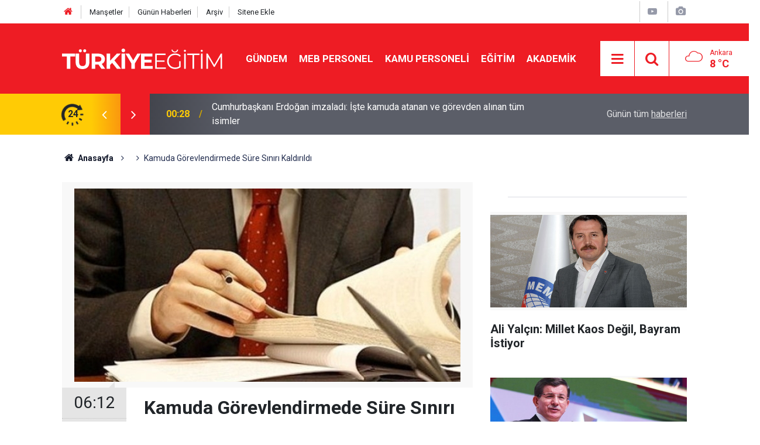

--- FILE ---
content_type: text/html; charset=UTF-8
request_url: https://www.turkiyeegitim.com/kamuda-gorevlendirmede-sure-siniri-kaldirildi-72869h.htm
body_size: 7962
content:
<!doctype html>
	<html lang="tr">
	<head>
		<meta charset="utf-8"/>
		<meta http-equiv="X-UA-Compatible" content="IE=edge"/>
		<meta name="viewport" content="width=device-width, initial-scale=1"/>
		<title>Kamuda Görevlendirmede Süre Sınırı Kaldırıldı</title>
		<meta name="description" content="Üst düzey görevlendirmede süre sınırı kaldırıldı" />
<meta name="keywords" content="Görevlendirmede süre sınırı kaldırıldı" />
<link rel="canonical" href="https://www.turkiyeegitim.com/kamuda-gorevlendirmede-sure-siniri-kaldirildi-72869h.htm" />
<link rel="amphtml" href="https://www.turkiyeegitim.com/service/amp/kamuda-gorevlendirmede-sure-siniri-kaldirildi-72869h.htm" />
<meta property="og:type" content="article" />
<meta property="og:site_name" content="Türkiye Eğitim" />
<meta property="og:url" content="https://www.turkiyeegitim.com/kamuda-gorevlendirmede-sure-siniri-kaldirildi-72869h.htm" />
<meta property="og:title" content="Kamuda Görevlendirmede Süre Sınırı Kaldırıldı" />
<meta property="og:description" content="Üst düzey görevlendirmede süre sınırı kaldırıldı" />
<meta property="og:image" content="https://www.turkiyeegitim.com/d/news/59933.jpg" />
<meta property="og:image:width" content="702" />
<meta property="og:image:height" content="351" />
<meta name="twitter:card" content="summary_large_image" />
<meta name="twitter:site" content="@turkiyeegitim" />
<meta name="twitter:url"  content="https://www.turkiyeegitim.com/kamuda-gorevlendirmede-sure-siniri-kaldirildi-72869h.htm" />
<meta name="twitter:title" content="Kamuda Görevlendirmede Süre Sınırı Kaldırıldı" />
<meta name="twitter:description" content="Üst düzey görevlendirmede süre sınırı kaldırıldı" />
<meta name="twitter:image" content="https://www.turkiyeegitim.com/d/news/59933.jpg" />
		<meta name="robots" content="max-snippet:-1, max-image-preview:large, max-video-preview:-1"/>
		<link rel="manifest" href="/manifest.json"/>
		<link rel="icon" href="https://www.turkiyeegitim.com/d/assets/favicon/favicon.ico"/>
		<meta name="generator" content="CM News 6.0"/>

		<link rel="preconnect" href="https://fonts.gstatic.com"/>
		<link rel="preconnect" href="https://www.google-analytics.com"/>
		<link rel="preconnect" href="https://tpc.googlesyndication.com"/>
		<link rel="preconnect" href="https://pagead2.googlesyndication.com"/>

		<link rel="stylesheet" href="https://www.turkiyeegitim.com/d/assets/bundle/2019-main.css?1681902822"/>

		<script>
			const BURL = "https://www.turkiyeegitim.com/",
				DURL = "https://www.turkiyeegitim.com/d/";
		</script>
		<script type="text/javascript" src="https://www.turkiyeegitim.com/d/assets/bundle/2019-main.js?1681902822" async></script>

		<!-- Google tag (gtag.js) -->
<script async src="https://www.googletagmanager.com/gtag/js?id=UA-12514635-2"></script>
<script>
  window.dataLayer = window.dataLayer || [];
  function gtag(){dataLayer.push(arguments);}
  gtag('js', new Date());

  gtag('config', 'UA-12514635-2');
</script>
<link rel="manifest" href="/manifest.json?data=Bildirt">
<script>var uygulamaid="9730-3377-1355-1168-8132-6";</script>
<script src="https://cdn2.bildirt.com/BildirtSDKfiles.js"></script>			</head>
	<body class="body-main news-detail news-42" data-refresh="600">
		<header class="base-header header-01">

	<div class="nav-top-container d-none d-lg-block">
		<div class="container">
			<div class="row">
				<div class="col">
					<nav class="nav-top">
	<div><a href="/" title="Anasayfa"><i class="icon-home"></i></a></div>
	<div><a href="/mansetler" title="Manşetler">Manşetler</a></div>
	<div>
		<a href="/son-haberler" title="Günün Haberleri">Günün Haberleri</a>
	</div>
	<div><a href="/ara" title="Arşiv">Arşiv</a></div>
	<div><a href="/sitene-ekle" title="Sitene Ekle">Sitene Ekle</a></div>
</nav>				</div>
				<div class="col-auto nav-icon">
					<div>
	<a href="/web-tv" title="Web TV"><span class="icon-youtube-play"></span></a>
</div>
<div>
	<a href="/foto-galeri" title="Foto Galeri"><span class="icon-camera"></span></a>
</div>
				</div>
			</div>
		</div>
	</div>

	<div class="nav-main-container">
		<div class="container">
			<div class="row h-100 align-items-center flex-nowrap">
				<div class="col-10 col-xl-auto brand">
					<a href="/" rel="home" title="Türkiye Eğitim">
						<img loading="lazy" src="https://www.turkiyeegitim.com/d/assets/logo-dark.svg" alt="Türkiye Eğitim" width="304" height="35"/>
					</a>
				</div>
				<div class="col-xl-auto d-none d-xl-block">
					<ul class="nav-main d-flex flex-row">
													<li>
								<a href="/gundem-haberleri-158hk.htm" title="GÜNDEM">GÜNDEM</a>
							</li>
														<li>
								<a href="/meb-personel-haberleri-35hk.htm" title="MEB PERSONEL">MEB PERSONEL</a>
							</li>
														<li>
								<a href="/kamu-personeli-haberleri-20hk.htm" title="KAMU PERSONELİ">KAMU PERSONELİ</a>
							</li>
														<li>
								<a href="/egitim-haberleri-1hk.htm" title="EĞİTİM">EĞİTİM</a>
							</li>
														<li>
								<a href="/akademik-haberleri-190hk.htm" title="AKADEMİK">AKADEMİK</a>
							</li>
												</ul>
				</div>
				<div class="col-2 col-xl-auto d-flex justify-content-end ml-auto">
					<ul class="nav-tool d-flex flex-row">
						<li>
							<button class="btn show-all-menu" aria-label="Menu"><i class="icon-menu"></i></button>
						</li>
						<!--li class="d-none d-sm-block"><button class="btn" aria-label="Ara"><i class="icon-search"></i></button></li-->
						<li class="d-none d-sm-block">
							<a class="btn" href="/ara"><i class="icon-search"></i></a>
						</li>
													<li class="align-items-center d-none d-lg-flex weather">
								<span class="weather-icon float-left"><i class="icon-accu-7"></i></span>
																<div class="weather-info float-left">
									<div class="city">Ankara										<span>8 °C</span></div>
								</div>
							</li>
											</ul>
				</div>
			</div>
		</div>
	</div>

	<section class="bar-last-news">
	<div class="container d-flex align-items-center">
		<div class="icon">
			<i class="icon-spin-cm-1 animate-spin"></i>
			<span>24</span>
		</div>
		<div class="items">
			<div class="owl-carousel owl-align-items-center" data-options='{
				"items": 1,
				"rewind": true,
				"autoplay": true,
				"autoplayHoverPause": true,
				"dots": false,
				"nav": true,
				"navText": "icon-angle",
				"animateOut": "slideOutUp",
				"animateIn": "slideInUp"}'
			>
									<div class="item">
						<span class="time">00:28</span>
						<a href="/cumhurbaskani-erdogan-imzaladi-iste-kamuda-atanan-ve-gorevden-alinan-tum-isimler-140057h.htm">Cumhurbaşkanı Erdoğan imzaladı: İşte kamuda atanan ve görevden alınan tüm isimler</a>
					</div>
										<div class="item">
						<span class="time">00:16</span>
						<a href="/yoksulluk-siniri-101-bin-lirayi-asti-iste-2026-yili-aclik-ve-yoksulluk-rakamlari-140056h.htm">Yoksulluk sınırı 101 bin lirayı aştı: İşte 2026 Yılı Açlık ve Yoksulluk Rakamları</a>
					</div>
										<div class="item">
						<span class="time">00:02</span>
						<a href="/piyasalar-sarsildi-gumus-yuzde-30-altin-yuzde-9-dustu-140054h.htm">Piyasalar sarsıldı: Gümüş yüzde 30, altın yüzde 9 düştü</a>
					</div>
										<div class="item">
						<span class="time">00:01</span>
						<a href="/kuresel-egitim-vizyonu-cercevesinde-guney-afrika-2026-yili-dil-egitimi-maliyet-140055h.htm">Küresel Eğitim Vizyonu Çerçevesinde Güney Afrika: 2026 Yılı Dil Eğitimi, Maliyet Analizleri ve Stratejik Fırsatlar</a>
					</div>
										<div class="item">
						<span class="time">23:57</span>
						<a href="/ekonomistlerden-dikkat-ceken-ocak-enflasyonu-tahmini-yuzde-4u-asiyor-140053h.htm">Ekonomistlerden dikkat çeken ocak enflasyonu tahmini: Yüzde 4’ü aşıyor</a>
					</div>
										<div class="item">
						<span class="time">23:25</span>
						<a href="/milli-egitim-akademisi-adaylari-belli-oldu-iste-asil-ve-yedek-listeler-140052h.htm">Millî Eğitim Akademisi adayları belli oldu: İşte asıl ve yedek listeler</a>
					</div>
										<div class="item">
						<span class="time">23:16</span>
						<a href="/meb-ogretmenlerin-aile-birligi-ve-saglik-tayinleri-belli-oldu-iste-detaylar-140051h.htm">MEB Öğretmenlerin aile birliği ve sağlık tayinleri belli oldu! İşte detaylar</a>
					</div>
										<div class="item">
						<span class="time">23:10</span>
						<a href="/mebin-ilce-gruplarina-yargidan-durdurma-karari-danistay-yurutmeyi-durdurdu-140050h.htm">MEB'in İlçe gruplarına yargıdan durdurma kararı: Danıştay yürütmeyi durdurdu</a>
					</div>
										<div class="item">
						<span class="time">22:04</span>
						<a href="/egitim-bir-senden-yeni-meb-yonetici-gorevlendirme-yonetmeligi-degerlendirmesi-140049h.htm">Eğitim-Bir-Sen'den Yeni MEB Yönetici Görevlendirme Yönetmeliği Değerlendirmesi</a>
					</div>
										<div class="item">
						<span class="time">21:57</span>
						<a href="/turk-egitim-senden-mebin-yeni-yonetici-gorevlendirme-yonetmeligine-kapsamli-140048h.htm">Türk Eğitim-Sen’den MEB’in yeni yönetici görevlendirme yönetmeliğine kapsamlı değerlendirme</a>
					</div>
								</div>
		</div>
		<div class="all-link">
			<a href="/son-haberler">Günün tüm <u>haberleri</u></a>
		</div>
	</div>
</section>
</header>

<!-- -->
	<main role="main">
				<div class="container section-padding-gutter">
			
			<section class="breadcrumbs">
	<ol>
		<li><a href="https://www.turkiyeegitim.com/"><h1><i class="icon-home"></i> Anasayfa</h1></a></li>
														<li>
						<h3></h3>
					</li>
																<li><h3>Kamuda Görevlendirmede Süre Sınırı Kaldırıldı</h3></li>
						</ol>
</section>

				<div class="row">
	<div class="col-12 col-lg-8">
	<div class="page-content  news-scroll" data-pages="[{&quot;id&quot;:&quot;140057&quot;,&quot;link&quot;:&quot;cumhurbaskani-erdogan-imzaladi-iste-kamuda-atanan-ve-gorevden-alinan-tum-isimler-140057h.htm&quot;},{&quot;id&quot;:&quot;140056&quot;,&quot;link&quot;:&quot;yoksulluk-siniri-101-bin-lirayi-asti-iste-2026-yili-aclik-ve-yoksulluk-rakamlari-140056h.htm&quot;},{&quot;id&quot;:&quot;140054&quot;,&quot;link&quot;:&quot;piyasalar-sarsildi-gumus-yuzde-30-altin-yuzde-9-dustu-140054h.htm&quot;},{&quot;id&quot;:&quot;140055&quot;,&quot;link&quot;:&quot;kuresel-egitim-vizyonu-cercevesinde-guney-afrika-2026-yili-dil-egitimi-maliyet-140055h.htm&quot;},{&quot;id&quot;:&quot;140053&quot;,&quot;link&quot;:&quot;ekonomistlerden-dikkat-ceken-ocak-enflasyonu-tahmini-yuzde-4u-asiyor-140053h.htm&quot;},{&quot;id&quot;:&quot;140052&quot;,&quot;link&quot;:&quot;milli-egitim-akademisi-adaylari-belli-oldu-iste-asil-ve-yedek-listeler-140052h.htm&quot;},{&quot;id&quot;:&quot;140051&quot;,&quot;link&quot;:&quot;meb-ogretmenlerin-aile-birligi-ve-saglik-tayinleri-belli-oldu-iste-detaylar-140051h.htm&quot;},{&quot;id&quot;:&quot;140050&quot;,&quot;link&quot;:&quot;mebin-ilce-gruplarina-yargidan-durdurma-karari-danistay-yurutmeyi-durdurdu-140050h.htm&quot;},{&quot;id&quot;:&quot;140049&quot;,&quot;link&quot;:&quot;egitim-bir-senden-yeni-meb-yonetici-gorevlendirme-yonetmeligi-degerlendirmesi-140049h.htm&quot;},{&quot;id&quot;:&quot;140048&quot;,&quot;link&quot;:&quot;turk-egitim-senden-mebin-yeni-yonetici-gorevlendirme-yonetmeligine-kapsamli-140048h.htm&quot;}]">
	<div class="post-article" id="news-72869" data-order="1" data-id="72869" data-title="Kamuda Görevlendirmede Süre Sınırı Kaldırıldı" data-url="https://www.turkiyeegitim.com/kamuda-gorevlendirmede-sure-siniri-kaldirildi-72869h.htm">
		<div class="article-detail news-detail">

			<div class="article-image">
									<div class="imgc image">
						<img srcset="https://www.turkiyeegitim.com/d/news_ts/59933.jpg 414w, https://www.turkiyeegitim.com/d/news_t/59933.jpg 702w, https://www.turkiyeegitim.com/d/news/59933.jpg 1280w" alt="Kamuda Görevlendirmede Süre Sınırı Kaldırıldı"/>
					</div>
							</div>

			<aside class="article-side">
				<div class="position-sticky">
					<div class="content-date">
						<time class="p1" datetime="2016-02-22 06:12:00">06:12</time>
						<span class="p2">22 Şubat 2016</span>
					</div>
					<div class="content-tools bookmark-block" data-type="1" data-twitter="turkiyeegitim">
						<button class="icon-mail-alt bg" onclick="return openPopUp_520x390('/send_to_friend.php?type=1&amp;id=72869');" title="Arkadaşına Gönder"></button>
						<button class="icon-print bg" onclick="return openPopUp_670x500('/print.php?type=1&amp;id=72869')" title="Yazdır"></button>

													<button class="icon-comment bg" onclick="$.scrollTo('#comment_form_72869', 600);" title="Yorum Yap"></button>
																	</div>
				</div>
			</aside>

			<article class="article-content">

				<div class="content-heading">
					<h1 class="content-title">Kamuda Görevlendirmede Süre Sınırı Kaldırıldı</h1>
					<p class="content-description">Üst düzey görevlendirmede süre sınırı kaldırıldı</p>
				</div>

				
				
				<div class="text-content">
					<p style="line-height: 22px; text-align: justify;">Üst düzey görevlendirmede süre sınırı kaldırıldı</p>
<p style="line-height: 22px; text-align: justify;"><span>Başbakanlık, 2 Aralık 2015 tarihinde yayımladığı 2015/13 sayılı Genelgeyle, müşterek kararnameyle atama yapılan kadrolardaki vekaleten görevlendirmelere sınır getirmişti.</span></p>
<p style="line-height: 22px; text-align: justify;"><span id="news_detailContainer">Buna göre, müşterek kararnameyle atama yapılan kadrolara genelge tarihinden önce yapılan vekalet, yürütme ve tedviren görevlendirmeler, 3. ayın sonunda sona erecektir.</span></p>
<p style="line-height: 22px; text-align: justify;"><span id="news_detailContainer">Ancak 22 Şubat 2016 tarihli Resmi Gazetede yayımlanan 2016/5 sayılı Başbakanlık Genelgesine göre uygulama imkanı kalmayan veya yürürlükte kalmasına lüzum görülmeyen 21 genelge yürürlükten kaldırıldı. Bunların en önemlilerinden biri de üst düzey görevlendirilmelerde süreyi sınırlayan 2015/13 sayılı Başbakanlık Genelgesidir.</span></p>
<p style="line-height: 22px; text-align: justify;"><span id="news_detailContainer">Mezkur genelgenin kaldırılması ile görevlendirilmeler devam edecektir.</span></p>
<p style="line-height: 22px; text-align: justify;"><span id="news_detailContainer"><strong>İşte kaldırılan 2015/13 sayılı Başbakanlık Genelgesinin ilgili hükmü</strong></span></p>
<p style="line-height: 22px; text-align: justify;"><span id="news_detailContainer">Boş kadrolara yapılacak vekalet, yürütme ve tedvir dahil tüm görevlendirmeler aşağıda belirtilen esaslara göre gerçekleştirilir:</span></p>
<p style="line-height: 22px; text-align: justify;"><span id="news_detailContainer">a) Müşterek kararla atama gerektiren boş kadrolara yapılacak vekalet, yürütme ve tedvir dahil tüm görevlendirmeler<strong>3 ayı geçemez.</strong> Bu görevlendirmeler ivedilikle Başbakanlığa bildirilir. Bu sürenin sonunda söz konusu görevlendirmeler başka bir işleme gerek kalmaksızın sona erer. Aynı kadroya 3 aylık sürenin sonunda yapılacak <strong>yeni görevlendirmelerde</strong> Başbakanlıktan izin alınır.</span></p>
<p style="line-height: 22px; text-align: justify;"><span id="news_detailContainer">b) Yukarıda belirtilen görevlendirmelerden 3 aydan fazla devam etmesi öngörülenler için süre belirtilmek şartıyla <strong>Başbakanlıktan izin alınacaktır.</strong></span></p>
<p style="line-height: 22px; text-align: justify;"><span id="news_detailContainer">c) Müşterek kararla atama gerektiren boş kadrolara bu Genelgenin yürürlüğe girdiği tarihten önce yapılan vekalet, yürütme ve tedvir dahil tüm görevlendirmeler bu Genelgenin yayımından itibaren<strong> 3 ay içinde kaldırılır.</strong></span></p>
<div class="defaultAds" style="text-align: center; height: auto; overflow: hidden;"> </div>
<div style="height: auto; overflow: hidden; float: left;"><a href="http://www.memurlar.net/haber/566618/" rel="nofollow" style="text-decoration: none;" target="_blank" title="Memurlar.Net - Özel"><img alt="Memurlar.Net - Özel" src="http://www.memurlar.net/global/images/news/providers/2.png" style="border: none;" width="96" height="24"></a></div></p>				</div>

				
				
				
				
				
				<section class="news-label">
	<header><i class="icon-tag"></i> Etiketler :</header>
	<ul>
							<li>
				<a href="/gorevlendirmede-sure-siniri-kaldirildi-haberleri.htm" title="Görevlendirmede süre sınırı kaldırıldı haberleri" rel="tag">Görevlendirmede süre sınırı kaldırıldı</a>
			</li>
						</ul>
</section>

				
			</article>
		</div>

		
				<section class="comment-block">
		<header class="caption"><span>HABERE</span> YORUM KAT</header>

		<div class="comment_add clearfix">
	<form method="post" id="comment_form_72869" onsubmit="return addComment(this, 1, 72869);">
		<textarea name="comment_content" class="comment_content" rows="6" placeholder="YORUMUNUZ" maxlength="500"></textarea>
		<input type="hidden" name="reply" value="0"/>
		<span class="reply_to"></span>
		<input type="text" name="member_name" class="member_name" placeholder="AD-SOYAD"/>
		<input type="submit" name="comment_submit" class="comment_submit" value="YORUMLA"/>
	</form>
			<div class="info"><b>UYARI:</b> Küfür, hakaret, rencide edici cümleler veya imalar, inançlara saldırı içeren, imla kuralları ile yazılmamış,<br /> Türkçe karakter kullanılmayan ve büyük harflerle yazılmış yorumlar onaylanmamaktadır.</div>
	</div>
								<div class="comments cm-comment" id="comments-72869" data-id="72869" data-type="1" data-list="5">
				<div class="caption">
					<i class="icon-chat-1"></i>
					<span>1 Yorum</span>
				</div>
			</div>
		
	</section>

	<div id="fb-comments-72869" class="fb-comments" data-href="https://www.turkiyeegitim.com/kamuda-gorevlendirmede-sure-siniri-kaldirildi-72869h.htm" data-width="100%" data-numposts="5" data-colorscheme="light"></div>

<!-- -->

		
		
			</div>
	</div>
	</div>
			<div class="col-12 col-lg-4">
			<section class="side-content news-side-list ">
			<header class="side-caption">
			<div><span> </span></div>
		</header>
		<div class="row">
																<div class="col-12 mb-4 box-02">
						<div class="post-item ia">
			<a href="/ali-yalcin-millet-kaos-degil-bayram-istiyor-74927h.htm">
				<div class="imgc">
					<img loading="lazy" src="https://www.turkiyeegitim.com/d/news/60395.jpg" alt="Ali Yalçın: Millet Kaos Değil, Bayram İstiyor"/>
				</div>
				<span class="t">Ali Yalçın: Millet Kaos Değil, Bayram İstiyor</span>
											</a>
		</div>
					</div>
			
														<div class="col-12 mb-4 box-02">
						<div class="post-item ia">
			<a href="/basbakanlik-saydamlik-ve-yolsuzluk-icin-genelge-yayinladi-74923h.htm">
				<div class="imgc">
					<img loading="lazy" src="https://www.turkiyeegitim.com/d/news/59715.jpg" alt="Başbakanlık &quot;saydamlık ve yolsuzluk&quot; için genelge yayınladı"/>
				</div>
				<span class="t">Başbakanlık "saydamlık ve yolsuzluk" için genelge yayınladı</span>
											</a>
		</div>
					</div>
															<div class="col-12">
									</div>
			
														<div class="col-12 mb-4 box-02">
						<div class="post-item ia">
			<a href="/hangi-sureler-gorevden-sayilir-74922h.htm">
				<div class="imgc">
					<img loading="lazy" src="https://www.turkiyeegitim.com/d/news/61146.jpg" alt="Hangi süreler görevden sayılır?"/>
				</div>
				<span class="t">Hangi süreler görevden sayılır?</span>
											</a>
		</div>
					</div>
			
														<div class="col-12 mb-4 box-02">
						<div class="post-item ia">
			<a href="/genclik-ve-spor-proje-yonetmeliginde-degisiklik-74919h.htm">
				<div class="imgc">
					<img loading="lazy" src="https://www.turkiyeegitim.com/d/news/48722.jpg" alt="Gençlik ve Spor Proje Yönetmeliği&#039;nde değişiklik"/>
				</div>
				<span class="t">Gençlik ve Spor Proje Yönetmeliği'nde değişiklik</span>
											</a>
		</div>
					</div>
															<div class="col-12">
									</div>
			
														<div class="col-12 mb-4 box-02">
						<div class="post-item ia">
			<a href="/30-nisan-2016-tarihli-resmi-gazete-74918h.htm">
				<div class="imgc">
					<img loading="lazy" src="https://www.turkiyeegitim.com/d/news/58891.jpg" alt="30 Nisan 2016 Tarihli Resmi Gazete"/>
				</div>
				<span class="t">30 Nisan 2016 Tarihli Resmi Gazete</span>
											</a>
		</div>
					</div>
			
														<div class="col-12 mb-4 box-02">
						<div class="post-item ia">
			<a href="/koncuktan-basbakana-yargi-kararlari-cagrisi-74896h.htm">
				<div class="imgc">
					<img loading="lazy" src="https://www.turkiyeegitim.com/d/news/60917.jpg" alt="Koncuk&#039;tan Başbakan&#039;a Yargı Kararları Çağrısı"/>
				</div>
				<span class="t">Koncuk'tan Başbakan'a Yargı Kararları Çağrısı</span>
											</a>
		</div>
					</div>
															<div class="col-12">
									</div>
			
														<div class="col-12 mb-4 box-02">
						<div class="post-item ia">
			<a href="/29-nisan-2016-tarihli-resmi-gazete-74883h.htm">
				<div class="imgc">
					<img loading="lazy" src="https://www.turkiyeegitim.com/d/news/58891.jpg" alt="29 Nisan 2016 Tarihli Resmi Gazete"/>
				</div>
				<span class="t">29 Nisan 2016 Tarihli Resmi Gazete</span>
											</a>
		</div>
					</div>
			
														<div class="col-12 mb-4 box-02">
						<div class="post-item ia">
			<a href="/makam-tazminati-odemelerine-dair-ozel-dosya-74866h.htm">
				<div class="imgc">
					<img loading="lazy" src="https://www.turkiyeegitim.com/d/news/61115.jpg" alt="Makam tazminatı ödemelerine dair özel dosya"/>
				</div>
				<span class="t">Makam tazminatı ödemelerine dair özel dosya</span>
											</a>
		</div>
					</div>
												</div>
</section>		</div>
		</div>
		</div>
	</main>

	<footer class="base-footer footer-01">
	<div class="nav-top-container">
		<div class="container">
			<div class="row">
				<div class="col-12 col-lg-auto">
					Türkiye Eğitim &copy; 2004				</div>
				<div class="col-12 col-lg-auto">
					<nav class="nav-footer">

	<div><a href="/" title="Anasayfa">Anasayfa</a></div>
	<div><a href="/kunye-11s.htm" title="Künye">Künye</a></div>
	<div><a href="/iletisim" title="İletişim">İletişim</a></div>
	<div><a href="/gizlilik-ilkeleri-1s.htm" title="Gizlilik İlkeleri">Gizlilik İlkeleri</a></div>
	<div><a href="/sitene-ekle" title="Sitene Ekle">Sitene Ekle</a></div>

</nav>				</div>
				<div class="col-12 col-lg-auto">
					<div class="nav-social"><a class="facebook-bg" href="https://www.facebook.com/TurkiyeEgitim" rel="nofollow noopener noreferrer" target="_blank" title="Facebook ile takip et"><i class="icon-facebook"></i></a><a class="twitter-bg" href="https://twitter.com/turkiyeegitim" rel="nofollow noopener noreferrer" target="_blank" title="Twitter ile takip et"><i class="icon-twitter"></i></a><a class="rss-bg" href="/service/rss.php" target="_blank" title="RSS, News Feed, Haber Beslemesi"><i class="icon-rss"></i></a></div>				</div>
			</div>
		</div>
	</div>
		<div class="container">
		<div class="row">
			<div class="col cm-sign">
				<i class="icon-cm" title="CM Bilişim Teknolojileri"></i>
				<a href="https://www.cmbilisim.com/haber-portali-20s.htm?utm_referrer=https%3A%2F%2Fwww.turkiyeegitim.com%2F" target="_blank" title="CMNews Haber Portalı Yazılımı">Haber Portalı Yazılımı</a>
			</div>
		</div>
	</div>
</footer>
<div id="nav-all" class="nav-all nav-all-01 overlay">
	<div class="logo-container">
		<a href="/" rel="home" title="Türkiye Eğitim"><img loading="lazy" src="https://www.turkiyeegitim.com/d/assets/logo-dark.svg" alt="Türkiye Eğitim" width="304" height="35" class="show-all-menu"></a>
		<button id="close-nav-all" class="show-all-menu close"><i class="icon-cancel"></i></button>
	</div>
	<div class="search-container">
		<form action="/ara">
			<input type="text" placeholder="Sitede Ara" name="key"><button type="submit"><i class="icon-search"></i></button>
		</form>
	</div>
	<nav>
		<header class="caption">Haberler</header>
<ul class="topics">
		<li><a href="/son-haberler">Son Haberler</a></li>
	<li><a href="/mansetler">Manşetler</a></li>
			<li>
			<a href="/gundem-haberleri-158hk.htm" title="GÜNDEM">GÜNDEM</a>
		</li>
				<li>
			<a href="/meb-personel-haberleri-35hk.htm" title="MEB PERSONEL">MEB PERSONEL</a>
		</li>
				<li>
			<a href="/kamu-personeli-haberleri-20hk.htm" title="KAMU PERSONELİ">KAMU PERSONELİ</a>
		</li>
				<li>
			<a href="/egitim-haberleri-1hk.htm" title="EĞİTİM">EĞİTİM</a>
		</li>
				<li>
			<a href="/akademik-haberleri-190hk.htm" title="AKADEMİK">AKADEMİK</a>
		</li>
				<li>
			<a href="/sinavlar-haberleri-41hk.htm" title="SINAVLAR">SINAVLAR</a>
		</li>
				<li>
			<a href="/sendikalar-haberleri-155hk.htm" title="SENDİKALAR">SENDİKALAR</a>
		</li>
				<li>
			<a href="/ilan-haberleri-37hk.htm" title="İLAN">İLAN</a>
		</li>
				<li>
			<a href="/soru-cevap-haberleri-34hk.htm" title="SORU-CEVAP">SORU-CEVAP</a>
		</li>
				<li>
			<a href="/spor-haberleri-22hk.htm" title="SPOR">SPOR</a>
		</li>
				<li>
			<a href="/dosyalar-haberleri-40hk.htm" title="DOSYALAR">DOSYALAR</a>
		</li>
				<li>
			<a href="/yasam-haberleri-27hk.htm" title="YAŞAM">YAŞAM</a>
		</li>
				<li>
			<a href="/teknoloji-haberleri-140hk.htm" title="TEKNOLOJİ">TEKNOLOJİ</a>
		</li>
				<li>
			<a href="/saglik-haberleri-139hk.htm" title="SAĞLIK">SAĞLIK</a>
		</li>
		
</ul>
<header class="caption">Diğer İçerikler</header>
<ul class="topics">
	<li><a href="/foto-galeri">Foto Galeri</a></li>
	<li><a href="/web-tv">Web Tv</a></li>
	<li><a href="/yazarlar">Yazarlar</a></li>
	<li><a href="/gazete-mansetleri">Gazete Manşetleri</a></li>
</ul>
<header class="caption">Kurumsal</header>
<ul class="topics">
	<li><a href="/kunye-11s.htm">Künye</a></li>
	<li><a href="/iletisim">İletişim</a></li>
	<li><a href="/gizlilik-ilkeleri-1s.htm">Gizlilik İlkeleri</a></li>
	<li><a href="/kullanim-sartlari">Kullanım Şartları</a></li>
	<li><a href="/sitene-ekle">Geliştiriciler İçin</a></li>
</ul>	</nav>
</div>
<!-- -->
<script type="application/ld+json">
{
    "@context": "http://schema.org",
    "@graph": [
        {
            "@type": "WebSite",
            "url": "https://www.turkiyeegitim.com/",
            "name": "Türkiye Eğitim",
            "description": "Eğitim, MEB Personel, öğretmen atamalarına yönelik tüm haberler burada! Sen de güncel eğitim haberlerini takip et haberin olsun.",
            "potentialAction": {
                "@type": "SearchAction",
                "target": "https://www.turkiyeegitim.com/ara?key={search_term_string}",
                "query-input": "required name=search_term_string"
            }
        },
        {
            "@type": "Organization",
            "name": "Türkiye Eğitim",
            "url": "https://www.turkiyeegitim.com/",
            "image": "https://www.turkiyeegitim.com/d/assets/facebook-default-share.png",
            "logo": "https://www.turkiyeegitim.com/d/assets/logo-white.svg",
            "telephone": "turkiyeegitim@gmail.com",
            "address": "Necatibey Cad. No:15 Kızılay Çankaya - ANKARA",
            "sameAs": [
                "https://www.facebook.com/TurkiyeEgitim",
                "https://www.twitter.com/turkiyeegitim"
            ]
        },
        {
            "@type": "BreadcrumbList",
            "itemListElement": [
                {
                    "@type": "ListItem",
                    "position": 1,
                    "name": "Anasayfa",
                    "item": "https://www.turkiyeegitim.com/"
                }
            ]
        },
        {
            "@type": "NewsArticle",
            "datePublished": "2016-02-22T06:12:00+02:00",
            "dateModified": "2016-02-22T22:33:43+02:00",
            "headline": "Kamuda Görevlendirmede Süre Sınırı Kaldırıldı",
            "alternativeHeadline": "Görevlendirmede süre sınırı kaldırıldı",
            "description": "Üst düzey görevlendirmede süre sınırı kaldırıldı",
            "commentCount": "1",
            "articleSection": "",
            "keywords": [
                "Görevlendirmede süre sınırı kaldırıldı"
            ],
            "image": [
                "https://www.turkiyeegitim.com/d/news/59933.jpg"
            ],
            "speakable": {
                "@type": "SpeakableSpecification",
                "cssSelector": [
                    ".content-title",
                    ".content-description",
                    ".text-content"
                ]
            },
            "author": {
                "@type": "NewsMediaOrganization",
                "name": "Türkiye Eğitim",
                "url": "https://www.turkiyeegitim.com/kunye",
                "logo": {
                    "@type": "ImageObject",
                    "url": "https://www.turkiyeegitim.com/d/assets/logo-amp.png",
                    "width": 600,
                    "height": 60
                }
            },
            "publisher": {
                "@type": "NewsMediaOrganization",
                "name": "Türkiye Eğitim",
                "url": "https://www.turkiyeegitim.com/kunye",
                "logo": {
                    "@type": "ImageObject",
                    "url": "https://www.turkiyeegitim.com/d/assets/logo-amp.png",
                    "width": 600,
                    "height": 60
                }
            },
            "mainEntityOfPage": "https://www.turkiyeegitim.com/kamuda-gorevlendirmede-sure-siniri-kaldirildi-72869h.htm",
            "inLanguage": "tr"
        }
    ]
}
</script>
			<!-- -->
	<!-- 0.20212888717651 -->
	<script defer src="https://static.cloudflareinsights.com/beacon.min.js/vcd15cbe7772f49c399c6a5babf22c1241717689176015" integrity="sha512-ZpsOmlRQV6y907TI0dKBHq9Md29nnaEIPlkf84rnaERnq6zvWvPUqr2ft8M1aS28oN72PdrCzSjY4U6VaAw1EQ==" data-cf-beacon='{"version":"2024.11.0","token":"7d425273f5fd4f008f6ed7a08fe90015","r":1,"server_timing":{"name":{"cfCacheStatus":true,"cfEdge":true,"cfExtPri":true,"cfL4":true,"cfOrigin":true,"cfSpeedBrain":true},"location_startswith":null}}' crossorigin="anonymous"></script>
</body>
	</html>
	